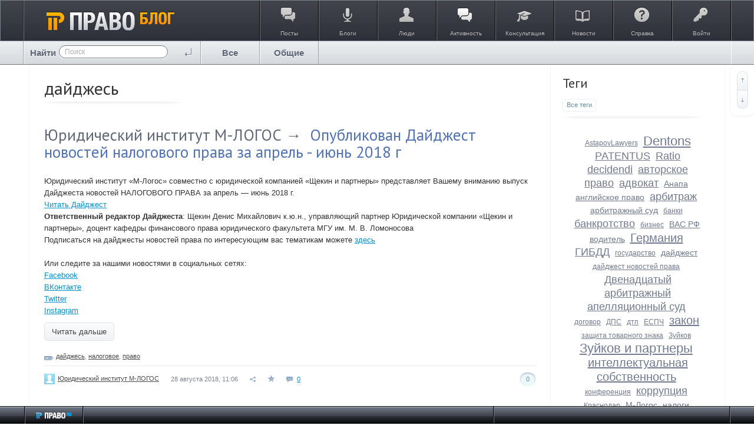

--- FILE ---
content_type: application/javascript
request_url: https://blog.pravo.ru/framework/frontend/components/ls-core/timer.js?v=1
body_size: 476
content:
/**
 * Таймер
 *
 * @module timer
 * 
 * @license   GNU General Public License, version 2
 * @copyright 2013 OOO "ЛС-СОФТ" {@link http://livestreetcms.com}
 * @author    Denis Shakhov <denis.shakhov@gmail.com>
 */

var ls = ls || {};

ls.timer = (function ($) {
    "use strict";

    var _aTimers = {};

    /**
     * Запуск метода через определенный период, поддерживает пролонгацию
     */
    this.run = function(oContext, fMethod, sUniqKey, aParams, iTime) {
        iTime = iTime || 1500;
        aParams = aParams || [];
        sUniqKey = sUniqKey || Math.random();

        if (_aTimers[sUniqKey]) {
            clearTimeout(_aTimers[sUniqKey]);
            _aTimers[sUniqKey] = null;
        }

        var timeout = setTimeout(function(){
            clearTimeout(_aTimers[sUniqKey]);
            _aTimers[sUniqKey] = null;
            fMethod.apply(oContext, aParams);
        }.bind(this), iTime);

        _aTimers[sUniqKey] = timeout;
    };

    return this;
}).call(ls.timer || {},jQuery);